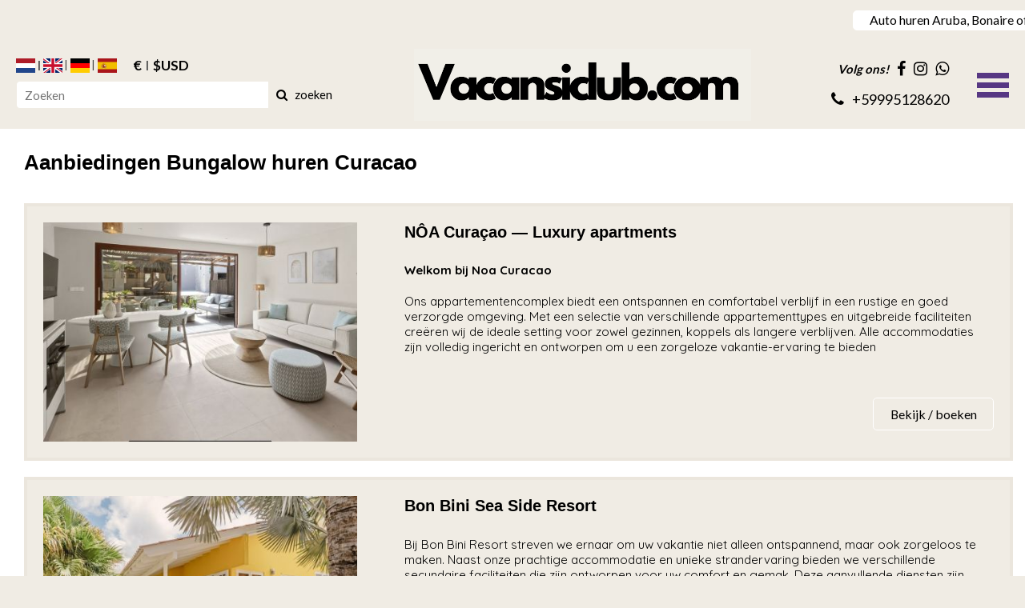

--- FILE ---
content_type: text/html; charset=UTF-8
request_url: https://www.apartmentscuracao.nl/aanbiedingen-bungalow-huren-curacao/
body_size: 7677
content:
<!doctype html>
<!--[if lt IE 7]>      <html class="no-js lt-ie9 lt-ie8 lt-ie7"> <![endif]-->
<!--[if IE 7]>         <html class="no-js lt-ie9 lt-ie8"> <![endif]-->
<!--[if IE 8]>         <html class="no-js lt-ie9"> <![endif]-->
<!--[if IE 9 ]>        <html class="no-js ie9"> <![endif]-->
<!--[if IE ]>        <html class="no-js ie"> <![endif]-->
<!--[if (gt IE 9)|!(IE)]><!--> <html class="no-js"> <!--<![endif]-->
<head>
  <!--

    www.appartementencuracao.nl
    Concept by Bedrijvenpresentatie Nederland BV (www.bedrijvenpresentatie.nl)
    Design by Juli Ontwerpburo (www.juliontwerpburo.nl)
    Webdevelopment by Accendis (www.accendis.nl)
  //-->

  <meta charset="utf-8">
  <meta name="viewport" content="user-scalable=no, width=device-width, initial-scale=1.0, maximum-scale=1.0" />

  <title>BUNGALOW CURACAO | AANBIEDINGEN BUNGALOWS CURACAO</title>
  <meta name="description" content="Bungalow huren Curacao, Bungalow aanbiedingen in Curaçao. Vergelijk prijzen en boek een goedkope bungalow in Curaçao. Huur bungalow van mensen in Curaçao. Verblijf direct aan het strand en verken de kleurrijke onderwaterwereld. Appartement aanbiedingen op Curacao. Er is veel keuze en veel aanbiedingen appartementen Curacao" />
  <meta name="keywords" content="Alle accommodaties, Curacao" />

  <meta name="Revisit-After" content="5 day" />
  <meta name="Robots" content="index, follow" />


  

  <!-- site CSS-->
  <link rel="stylesheet" href="/css/style.css?1764241145">


  <!-- Modernizr -->
  <script src="/js/vendor/modernizr-2.8.3-respond-1.4.2.min.js"></script>

  <!-- jQuery -->
  <script src="//ajax.googleapis.com/ajax/libs/jquery/1.11.2/jquery.min.js"></script>
  <script>window.jQuery || document.write('<script src="/js/vendor/jquery-1.11.2.min.js"><\/script>')</script>

    <link rel="icon" href="/data/favicon/1_schermafbeelding-2025-09-22-om-22-12-35_32x32.png" sizes="32x32">
    <link rel="icon" href="/data/favicon/1_schermafbeelding-2025-09-22-om-22-12-35_128x128.png" sizes="128x128">
    <link rel="icon" href="/data/favicon/1_schermafbeelding-2025-09-22-om-22-12-35_152×152.png" sizes="152×152">
    <link rel="icon" href="/data/favicon/1_schermafbeelding-2025-09-22-om-22-12-35_167x167.png" sizes="167x167">
    <link rel="icon" href="/data/favicon/1_schermafbeelding-2025-09-22-om-22-12-35_180x180.png" sizes="180x180">
    <link rel="icon" href="/data/favicon/1_schermafbeelding-2025-09-22-om-22-12-35_192x192.png" sizes="192x192">
    <link rel="icon" href="/data/favicon/1_schermafbeelding-2025-09-22-om-22-12-35_196x196.png" sizes="196x196">
  <!-- Android -->
  <link rel="shortcut icon" sizes="196x196" href="/data/favicon/1_schermafbeelding-2025-09-22-om-22-12-35_196x196.png">

  <!-- iOS -->
  <link rel="apple-touch-icon" href="/data/favicon/1_schermafbeelding-2025-09-22-om-22-12-35_152x152.png" sizes="152x152">
  <link rel="apple-touch-icon" href="/data/favicon/1_schermafbeelding-2025-09-22-om-22-12-35_167x167.png" sizes="167x167">
  <link rel="apple-touch-icon" href="/data/favicon/1_schermafbeelding-2025-09-22-om-22-12-35_180x180.png" sizes="180x180">


  <script async src="https://www.googletagmanager.com/gtag/js?id=UA-158716735-1"></script>
  <script>
    window.dataLayer = window.dataLayer || [];
    function gtag(){dataLayer.push(arguments);}
    gtag('js', new Date());

    gtag('config', 'UA-158716735-1',{ 'anonymize_ip':true });
  </script>

</head>
<body class="contentpage notificationbarfixed hasproductmanagement nowebshop headerformat-logocenter  headerbg-fullwidth footerbg-fullwidth">

  <div id="fb-root"></div>
  <script>(function(d, s, id) {
    var js, fjs = d.getElementsByTagName(s)[0];
    if (d.getElementById(id)) return;
    js = d.createElement(s); js.id = id;
    js.src = "//connect.facebook.net/nl_NL/sdk.js#xfbml=1&version=v2.0";
    fjs.parentNode.insertBefore(js, fjs);
  }(document, 'script', 'facebook-jssdk'));</script>

  <!-- Google Tag Manager (noscript) -->
  <noscript><iframe src="https://www.googletagmanager.com/ns.html?id=UA-158716735-1" height="0" width="0" style="display:none;visibility:hidden"></iframe></noscript>
  <!-- End Google Tag Manager -->

  <div id="wrap">
    <div id="main">

    <div id="alertbarcontainer" class="clearfix fixonscroll">
      <div id="alertbar" class="container clearfix">
        <div id="alertbartext">
          <div style="text-align: center;"><br />
&nbsp;</div>        </div>
          <div id="alertbarbuttoncontainer">
          <a href="https://bookingcarscuracao.com" class="button" id="alertbarbutton">Auto huren Aruba, Bonaire of Curacao klik hier ►</a>
          <a href="#" id="closealertbar">x</a>
        </div>
        </div>
    </div>

      <header class="fixonscroll withlanguageselection withcurrencyselection phonemobile sociallinksmobile format-logocenter withsearchbar">
        <div class="container">

    
              <div id="logowrappermobile">
                      <div class="logocontainer">
               <a href="/" id="logo"><img src="/data/logo/1_schermafbeelding-2025-09-24-om-16-57-38_logo.png" alt="Home"></a>
              </div>
         </div>
          <div id="headerwrapper">
            <div class="headerrows headerrow1">
              <div class="headercols">
                <div class="headercolsinner">
                  <div class="headercol headercol1_1">
                                     <div id="languagecurrencycontainer">
                   <div id="languageselection">
                     <a href="#" title="NL" class="nl active"><img src="/img/language/nl.svg" alt="NL"></a>
                      <a href="/en/aanbiedingen-bungalow-huren-curacao/" title="Englisch" class="en "><img src="/img/language/en.svg" alt="ENGLISCH"></a>
                      <a href="/de/aanbiedingen-bungalow-huren-curacao/" title="Duits" class="de "><img src="/img/language/de.svg" alt="DUITS"></a>
                      <a href="/es/aanbiedingen-bungalow-huren-curacao/" title="Spanje" class="es "><img src="/img/language/es.svg" alt="SPANJE"></a>
                    </div>
                          <div id="currencyselection">
                     <a href="#" title="Euro" class="choosecurrency active display-symbol"> € </a>
                      <a href="/util/choosecurrency/2/" title="USD DOLLAR" class="choosecurrency  display-symbol"> $USD</a>
                    </div>
                 </div>
                                    <div id="searchheader">
              <form name="searchformheader" id="searchformheader" action="/webshop/zoeken/">
                <div class="textboxcontainer">
                  <input type="text" name="search" id="searchformheader_search" value="" placeholder="Zoeken">
                </div>
                <button type="submit"><i class="fa fa-search"></i> <span>zoeken</span></button>
              </form>
            </div>
                      </div>
                  <div class="headercol" id="logowrapper">
                              <div class="logocontainer">
               <a href="/" id="logo"><img src="/data/logo/1_schermafbeelding-2025-09-24-om-16-57-38_logo.png" alt="Home"></a>
              </div>
                  </div>
                  <div class="headercol headercol1_2">
                    <div class="headerrows" id="contactheader">
                                    <div id="sociallinksheader">
                 <span>Volg ons!</span>

                        <a href="https://www.facebook.com/appartementencuratcao/" target="_blank"><i class="fa fa-facebook"></i></a>
                                                <a href="https://www.facebook.com/appartementencuratcao/" target="_blank"><i class="fa fa-instagram"></i></a>
                                        <a href="https://wa.me/31639682807" target="_blank"><i class="fa fa-whatsapp"></i></a>
        
              </div>
              <div id="phoneheader">
                         <a href="tel:59995128620"><i class="fa fa-phone"></i> <span>+59995128620</span></a>
                      </div>
                    </div>
                  </div>
                </div>
                <div id="mobilemenucontainer"></div>
              </div>
              <div id="menuwrapper">
                            <nav id="mainmenu" class=" defaultsubmenu">
              <ul>
        
  <li class="    ">
     <a href="/" >HOME</a>
</li>
  <li class="  active  hassubmenu">
     <a href="/accommodaties/" >ACCOMMODATIES</a>
<ul class="cols-1">
  <li class="    ">
     <a href="/aanbiedingen-appartementen-curacao/" >Appartementen</a>
</li>
  <li class="    ">
     <a href="/villa-huren-curacao/" >Villas</a>
</li>
  <li class="    ">
     <a href="/aanbiedingen-hotels-curacao/" >Hotels</a>
</li>
  <li class="  active  ">
     <a href="/aanbiedingen-bungalow-huren-curacao/" >Resorts</a>
</li>
  <li class="    ">
     <a href="/groeps-boekingen-curacao/" >Groeps Boekingen</a>
</li></ul></li>
  <li class="    hassubmenu">
     <a href="https://bookingcarscuracao.com" target="_blank">AUTOVERHUUR</a>
<ul class="cols-1">
  <li class="    ">
     <a href="https://www.bookingcarsaruba.com/nl/" target="_blank">Huur autos Aruba</a>
</li>
  <li class="    ">
     <a href="https://www.bookingcarsbonaire.com/auto-huren-bonaire/" target="_blank">Auto verhuur Bonaire</a>
</li>
  <li class="    ">
     <a href="https://www.bookingcarscuracao.com" target="_blank">Auto verhuur Curacao</a>
</li></ul></li>
  <li class="    ">
     <a href="/restaurants/" target="_blank">RESTAURANTS</a>
</li>
  <li class="    ">
     <a href="/alle-accommodaties/" >LAST MINUTE</a>
</li>
  <li class="    ">
     <a href="/villa-huren-curacao/" >VILLA'S</a>
</li>
  <li class="    ">
     <a href="/aanmelden-accommodatie-curacao/" >ACCOMMODATIE AANMELDEN</a>
</li>
  <li class="    hassubmenu">
     <a href="/activiteiten/" target="_blank">ACTIVITEITEN</a>
<ul class="cols-2">
  <li class="    ">
     <a href="/private-boat-tour-curacao/" >Boat trips</a>
</li>
  <li class="    ">
     <a href="/jet-ski-huren-curacao/" >Jet Ski Excursions</a>
</li>
  <li class="    ">
     <a href="/diving/" >Diving</a>
</li>
  <li class="    ">
     <a href="/atv-tours-curacao/" >ATV Tours</a>
</li>
  <li class="    ">
     <a href="/adventures-curacao/" >Adventures Curacao</a>
</li>
  <li class="    ">
     <a href="/van-den-tweel/" >Supermarkets Curacao</a>
</li></ul></li>
  <li class="    ">
     <a href="/contact/" >CONTACT</a>
</li>
              </ul>
            </nav>
              </div>
            </div>
          </div>
            </div>
      </header>

      <div id="contentwrapper">

        <section id="maincontent" class="clearfix  ">

    
  
    
          <div id="maincontentinner" class="container">

        
            <div id="contentcontainer" class="nosidebar">

                    <section id="content" class="text">

  <style>







  </style>

  <div id="contentwrapper" class="">
      <div class="contentfull">
  
        <div class="pagetext">
        <h1 class="pagetitle">Aanbiedingen Bungalow huren Curacao</h1>
      </div>

  
      <div class="pagetext">
              </div>

      <div class="accommodationtypelist clearfix">
          <article class="accommodationtype clearfix">
          <div class="imagecontainer ">
                <a href="/https-//noa-curacao-com/"><img src="/data/accommodationimages/1509_schermafbeelding-2025-12-06-om-15-41-13_overview.jpg" alt="NÔA Curaçao — Luxury apartments"></a>
                </div>
          <div class="accommodationtypecontent">
            <h2 class="pagetitle"><a href="/https-//noa-curacao-com/?">NÔA Curaçao — Luxury apartments</a></h2>
            <div class="pagetext">
              <p>
                <p><strong>Welkom bij Noa Curacao</strong></p>

<p>Ons appartementencomplex biedt een ontspannen en comfortabel verblijf in een rustige en goed verzorgde omgeving. Met een selectie van verschillende appartementtypes en uitgebreide faciliteiten cre&euml;ren wij de ideale setting voor zowel gezinnen, koppels als langere verblijven. Alle accommodaties zijn volledig ingericht en ontworpen om u een zorgeloze vakantie-ervaring te bieden</p>
              </p>
            </div>
            <div class="detailsbuttoncontainer">
              <a href="/https-//noa-curacao-com/?" class="button">Bekijk / boeken</a>
            </div>

  
          </div><!-- /.accommodationtypecontent -->
        </article>
        <article class="accommodationtype clearfix">
          <div class="imagecontainer ">
                <a href="/bon-bini-sea-side-resort/"><img src="/data/accommodationimages/1585_bon-bini_overview.jpg" alt="Bon Bini Sea Side Resort"></a>
                </div>
          <div class="accommodationtypecontent">
            <h2 class="pagetitle"><a href="/bon-bini-sea-side-resort/?">Bon Bini Sea Side Resort</a></h2>
            <div class="pagetext">
              <p>
                <p>Bij Bon Bini Resort streven we ernaar om uw vakantie niet alleen ontspannend, maar ook zorgeloos te maken. Naast onze prachtige accommodatie en unieke strandervaring bieden we verschillende secundaire faciliteiten die zijn ontworpen voor uw comfort en gemak. Deze aanvullende diensten zijn bedoeld om uw verblijf zo aangenaam mogelijk te maken, of u nu voor een kort of lang verblijf komt.</p>
              </p>
            </div>
            <div class="detailsbuttoncontainer">
              <a href="/bon-bini-sea-side-resort/?" class="button">Bekijk / boeken</a>
            </div>

  
          </div><!-- /.accommodationtypecontent -->
        </article>
        <article class="accommodationtype clearfix">
          <div class="imagecontainer ">
                <a href="/chogogo-dive-beach-resort-curacao/"><img src="/data/accommodationimages/1609_chogogo-1_overview.jpg" alt="Chogogo Dive&amp;Beach Resort Curacao"></a>
                </div>
          <div class="accommodationtypecontent">
            <h2 class="pagetitle"><a href="/chogogo-dive-beach-resort-curacao/?">Chogogo Dive&amp;Beach Resort Curacao</a></h2>
            <div class="pagetext">
              <p>
                <p>Ontdek een ontspannend paradijs in het Chogogo Resort, een van de eerste strandresorts in het Caribisch gebied. Boek een verblijf in een van onze 4-sterrenbungalows, studio&#39;s of appartementen en ervaar de majesteit van het eiland.</p>

<p>Elke kamer en suite van ons hotel biedt uitzicht op onze weelderige groene tuinen of de adembenemende Caribische Zee. Het voelt alsof u in een droom bent. Bekijk hieronder onze bungalows, appartementen en studio&#39;s!<br />
&nbsp;</p>
              </p>
            </div>
            <div class="detailsbuttoncontainer">
              <a href="/chogogo-dive-beach-resort-curacao/?" class="button">Bekijk / boeken</a>
            </div>

  
          </div><!-- /.accommodationtypecontent -->
        </article>
        <article class="accommodationtype clearfix">
          <div class="imagecontainer ">
                <a href="/papagayo-beach-resort-curacao/"><img src="/data/accommodationimages/1671_papagayo-1_overview.jpg" alt="Papagayo Beach Resort Curacao"></a>
                </div>
          <div class="accommodationtypecontent">
            <h2 class="pagetitle"><a href="/papagayo-beach-resort-curacao/?">Papagayo Beach Resort Curacao</a></h2>
            <div class="pagetext">
              <p>
                <p>Papagayo Beach Resort ligt boven de kustlijn van Jan Thiel en combineert modern Europees design met het ontspannen ritme van het eilandleven. De priv&eacute;villa&#39;s van het resort bieden ruimte, privacy en comfort, waardoor ze een ontspannen toevluchtsoord vormen op slechts enkele minuten van het strand. De villa&#39;s zijn ontworpen door Suzy Visser in samenwerking met het beroemde Nederlandse designcollectief Moooi en combineren een eigentijdse esthetiek met warme tropische elementen. Ze bieden een verfijnde maar uitnodigende ervaring die de geest van Cura&ccedil;ao perfect weergeeft.</p>
              </p>
            </div>
            <div class="detailsbuttoncontainer">
              <a href="/papagayo-beach-resort-curacao/?" class="button">Bekijk / boeken</a>
            </div>

  
          </div><!-- /.accommodationtypecontent -->
        </article>
        <article class="accommodationtype clearfix">
          <div class="imagecontainer ">
                <a href="/acoya-curacao-resort--villas---spa/"><img src="/data/accommodationimages/1725_acoya-1_overview.jpg" alt="ACOYA Curaçao Resort, Villas &amp; Spa"></a>
                </div>
          <div class="accommodationtypecontent">
            <h2 class="pagetitle"><a href="/acoya-curacao-resort--villas---spa/?">ACOYA Curaçao Resort, Villas &amp; Spa</a></h2>
            <div class="pagetext">
              <p>
                <h2 style="text-align: center;">ACOYA Resort Cura&ccedil;ao</h2>

<p>Met moderne deluxe kamers, ruime villa&#39;s en luxe ingerichte appartementen. Vlakbij enkele van de mooiste stranden en spannende toeristische attracties van Cura&ccedil;ao.</p>
              </p>
            </div>
            <div class="detailsbuttoncontainer">
              <a href="/acoya-curacao-resort--villas---spa/?" class="button">Bekijk / boeken</a>
            </div>

  
          </div><!-- /.accommodationtypecontent -->
        </article>
        <article class="accommodationtype clearfix">
          <div class="imagecontainer ">
                <a href="/kontiki-beach-resort/"><img src="/data/accommodationimages/1746_kontiki_overview.jpg" alt="Kontiki Beach Resort"></a>
                </div>
          <div class="accommodationtypecontent">
            <h2 class="pagetitle"><a href="/kontiki-beach-resort/?">Kontiki Beach Resort</a></h2>
            <div class="pagetext">
              <p>
                <p data-pm-slice="1 1 []">Bij Kontiki Beach Cura&ccedil;ao gaat alles mee op het ontspannen ritme van het eiland; rustig, moeiteloos en vol warmte, waarbij gasten worden uitgenodigd om volledig<br />
op te gaan in het relaxte tempo van het eilandleven, waarbij aan elk detail zorgvuldig aandacht is besteed. Zoutwaterlagunes stromen door de weelderige tuinen van het resort,<br />
omringen de Tropical Superior kamers en brengen het water tot vlakbij uw deur, waardoor het de perfecte plek is voor een vroege ochtendduik<br />
of middagduik.</p>

<p data-pm-slice="1 1 []">Elke week dompelen onze gasten zich onder in levendige evenementen, ontworpen om echte verbinding tot stand te brengen en onvergetelijke momenten te cre&euml;ren die nog lang<br />
na hun verblijf blijven hangen. Van onze prachtig ontworpen kamers tot uitstekende service, comfort is voelbaar in elk detail van uw verblijf.</p>
              </p>
            </div>
            <div class="detailsbuttoncontainer">
              <a href="/kontiki-beach-resort/?" class="button">Bekijk / boeken</a>
            </div>

  
          </div><!-- /.accommodationtypecontent -->
        </article>
        <article class="accommodationtype clearfix">
          <div class="imagecontainer ">
                <a href="/flamingo-park-curacao-bungalows/"><img src="/data/accommodationimages/1765_flam-1_overview.jpg" alt="Flamingo Park Curacao Bungalows"></a>
                </div>
          <div class="accommodationtypecontent">
            <h2 class="pagetitle"><a href="/flamingo-park-curacao-bungalows/?">Flamingo Park Curacao Bungalows</a></h2>
            <div class="pagetext">
              <p>
                <h2 class="wp-block-heading has-text-color has-link-color wp-elements-74d90e9df9cf4759d1692bcf3ab5a456" style="text-align:center; margin-top:24px; margin-bottom:18px"><span style="font-size:24px"><span style="box-sizing:border-box"><span style="font-weight:500"><span style="line-height:28.32px"><span style="color:#777777"><span style="font-family:&quot;Source Sans 3&quot;"><span style="text-transform:uppercase"><font dir="auto"><font style="box-sizing:border-box; vertical-align:inherit">Ontdek de ongerepte schoonheid van Cura&ccedil;ao.</font></font></span></span></span></span></span></span></span></h2>
<span style="font-size:18px;"><span style="box-sizing:border-box"><span style="line-height:1.4"><span style="font-family:&quot;Helvetica Neue&quot;, Helvetica, Arial, sans-serif"><span style="color:#777777"><font dir="auto"><font style="box-sizing:border-box; vertical-align:inherit">Welkom bij het veelgeprezen&nbsp;&nbsp;</font></font><em style="box-sizing:border-box"><font dir="auto"><font style="box-sizing:border-box; vertical-align:inherit">Dream of the Green Flamingo</font></font></em><font dir="auto"><font style="box-sizing:border-box; vertical-align:inherit">&nbsp;, het milieuvriendelijke vakantiepark van Cura&ccedil;ao. Hier nodigen we u uit om diepe rust te ervaren, midden in de ongerepte natuur van Cura&ccedil;ao. Onze omheinde gemeenschap van onlangs gerenoveerde (2023) bungalows met &eacute;&eacute;n of twee slaapkamers biedt volledig uitgeruste keukens en terrassen en gaat prachtig op in de weelderige omgeving van Cura&ccedil;ao. Neem een ​​duik in ons zwembad. Geniet van de zon op ons zonneterras. Boek een spa- of pedicurebehandeling. Verken de geliefde stranden van Cura&ccedil;ao, die allemaal op korte rijafstand van het park liggen.</font></font></span></span></span></span></span><br />
&nbsp;              </p>
            </div>
            <div class="detailsbuttoncontainer">
              <a href="/flamingo-park-curacao-bungalows/?" class="button">Bekijk / boeken</a>
            </div>

  
          </div><!-- /.accommodationtypecontent -->
        </article>
        <article class="accommodationtype clearfix">
          <div class="imagecontainer ">
                <a href="/curacao-bungalow-huren-voor-4-personen/"><img src="/data/accommodationimages/167_6-1-full_overview.jpg" alt="2-Bedroom Bungalow Standard - max. 4 personen"></a>
                </div>
          <div class="accommodationtypecontent">
            <h2 class="pagetitle"><a href="/curacao-bungalow-huren-voor-4-personen/?">2-Bedroom Bungalow Standard - max. 4 personen</a></h2>
            <div class="pagetext">
              <p>
                <p><strong>Prijs per nacht &euro; 100&nbsp;</strong>(Prijzen zijn excl. kosten aqualectra en inclusief 7% logeerbelasting).<br />
<br />
Ruime en nette 3 kamer bungalow met 2 slaapkamers, voor maximaal 4 personen. Deze appartementen zijn van alle gemakken voorzien en hebben twee slaapkamers met airco, een nette badkamer met douche en toilet, woonkamer met moderne open keuken en een terras.</p>

<p><u><strong><a href="https://www.bookingcarscuracao.com" target="_blank">Huur ook nu voordelig een auto bij uw bungalow!&nbsp;</a></strong></u><br />
<br />
<strong>Voor boekingen en reserveringen ga naar:&nbsp;<u><a href="https://www.thepearlofthecaribbean.com" target="_blank">https://www.thepearlofthecaribbean.com</a></u></strong></p>
              </p>
            </div>
            <div class="detailsbuttoncontainer">
              <a href="/curacao-bungalow-huren-voor-4-personen/?" class="button">Bekijk / boeken</a>
            </div>

              <h3>Beschikbaarheid</h3>
            <div id="availabilitycalender_16" data-toggle="calendar"></div>

            <script>
              $(function()
              {
                $('#availabilitycalender_16').calendar(
                {
                  num_next_month: 1,
                  num_prev_month: 0,
                  modifier: 'datetimepicker periodtype_datefromto',
                  day_name: ['zon', 'maa', 'din', 'woe', 'don', 'vrij', 'zat'],
                        month_name: ['januari', 'februari', 'maart', 'april', 'mei', 'juni', 'juli', 'augustus', 'september', 'oktober', 'november', 'december'],
                  adapter: '/accommodationtype/getbookedperiods/16/',
                  onSelectDate: function(td, date,month,year)
                  {
                    if ($(td).hasClass('available') && $(td).hasClass('bookable'))
                    {
                      var datefrom = new Date(year, month - 1, date);

                      $('#availabilitycalender_16').css('opacity', 0.5);

                      $.getJSON('/accommodationtype/getminnights/?fromdate='+datefrom.toISOString().split('T')[0]+'&accommodationtypeid=16').done(function(data)
                      {
                        var dateto = new Date(datefrom.getTime() + data.minnights*24*60*60*1000);

                        $('#availabilitycalender_16').css('opacity', 1);
                        document.location.href = '/curacao-bungalow-huren-voor-4-personen/?datefrom='+("0" + datefrom.getDate()).slice(-2)+'-'+("0" + (datefrom.getMonth() + 1)).slice(-2)+'-'+datefrom.getFullYear()+'&dateto='+("0" + dateto.getDate()).slice(-2)+'-'+("0" + (dateto.getMonth() + 1)).slice(-2)+'-'+dateto.getFullYear();
                      })
                    }
                  }
                });
              })
            </script>


          </div><!-- /.accommodationtypecontent -->
        </article>
      </div><!-- /.accommodationtypelist -->


  </div><!-- /.contentfull/.contentleft -->



    <div class="text pagetext">
          </div>


    
    <script>

      var updateHomepageblockHeights = function()
      {
        return;
        $('#homepageblocks > .col .imagecontainer').conformity({ mode: 'height'});
        $('#homepageblocks > .col h2').conformity({ mode: 'height'});
        $('#homepageblocks > .col .buttoncontainer').conformity({ mode: 'height'});
        $('#homepageblocks > .col .blocktext').conformity({ mode: 'height'});
        $('#homepageblocks > .col article').conformity({ mode: 'height'});
      }

      $(function()
      {
        updateHomepageblockHeights();
      })

      $(window).on('load', function()
      {
        updateHomepageblockHeights();
        $(window).on('resize', updateHomepageblockHeights);
      })

    </script>



                </section><!-- /#content -->

              </div><!-- /.container -->
            </div><!-- /#contentcontainer -->
          </div><!-- /#maincontentinner -->
        </section><!-- /#maincontent -->
      </div><!-- /#contentwrapper -->

      <div id="asidefooter"></div>

    </div><!-- /#main -->

  <div id="footercontainer" class="clearfix">


    <footer id="footer1" class="justified">
      <div class="container">

        <div class="menurow columns-7">

          <div class="menucol">
                    <h3><a href="/" >Homepage</a></h3>
                              <ul>
                      <li><a href="/contact/" >Contact</a></li>
                    </ul>
                </div>
            <div class="menucol">
                    <h3><a href="/alle-accommodaties/" >Appartementen</a></h3>
                              <ul>
                      <li><a href="/2-slaapkamer-appartement-chandon/" >2 Kamer Apartement</a></li>
                    </ul>
                </div>
            <div class="menucol">
                    <h3><a href="/villas-verhuur-curacao/" >Villa Huren</a></h3>
                              <ul>
                      <li><a href="/3-slaapkamer-appartement-4-6-gasten-2-3-slaapkamers-2-badkamers-curacao/" >3 Kamer Appartement</a></li>
                    </ul>
                </div>
            <div class="menucol">
                    <h3><a href="/villa-huren-curacao/" >Villa's</a></h3>
                              <ul>
                      <li><a href="/villa-cristal-14-gasten-7-slaapkamers-5-badkamers/" >7 slaapkamer Villa</a></li>
                    </ul>
                </div>
            <div class="menucol">
                    <h3><a href="/groeps-boekingen-curacao/" >Groeps Boeking</a></h3>
                              <ul>
                      <li><a href="/white-villa-resorts-kristal/" >Groepen tot 32 gasten</a></li>
                    </ul>
                </div>
            <div class="menucol">
                    <h3><a href="/webshop/transfer-champartments-/vliegveld-hato-curacao-prijs-van-1-4-personen/" >Vervoer</a></h3>
                              <ul>
                      <li><a href="https://bookingcarscuracao.com" >Auto verhuur Curacao</a></li>
                    </ul>
                </div>
            <div class="menucol">
                    <h3><a href="/alle-accommodaties/" >Book Online</a></h3>
                            </div>
            <div class="menucol">
                    <h3><a href="/activiteiten/" >Activities</a></h3>
                            </div>
            <div class="menucol">
                    <h3><a href="https://www.bondia.fun" target="_blank">Private Boat Tour</a></h3>
                            </div>
            <div class="menucol">
                    <h3><a href="/aanbiedingen-bungalow-huren-curacao/" >Bungalows</a></h3>
                            </div>
            <div class="menucol">
                    <h3><a href="/online-betalen-met-o-a-ideal/" >iDEAL | betaling</a></h3>
                            </div>
            <div class="menucol">
                    <h3><a href="/offerte/" >Offerte</a></h3>
                            </div>
            <div class="menucol">
                    <h3><a href="https://www.bookingcarsbonaire.com/auto-huren-bonaire/" target="_blank">Auto verhuur Bonaire</a></h3>
                            </div>
            <div class="menucol">
                    <h3><a href="https://www.bookingcarsaruba.com/nl/" target="_blank">Auto huren Aruba</a></h3>
                            </div>
          </div>
      </div>
    </footer>
    <footer id="footer2">
      <div class="container">
    
    
      </div>
    </footer>
  </div>
</div><!-- /#wrap -->

  <script>

    var jslanguageitems = {"form_validation_required":"Dit veld is verplicht","form_validation_email":"Dit is geen geldig e-mailadres.","form_validation_number":"Dit is geen geldig getal","form_requiredfields":"Verplicht in te vullen","customer_data_password_length":"Kies een wachtwoord van minimaal 4 tekens"};
    var setting_slider_duration = 3000;
    var setting_slider_animationspeed = 3000;

  </script>

  <script src="/js/plugins.min.js?202507091759"></script>
  <script src="/js/main.min.js?202507091759"></script>


  <script src="/frontendassets/recaptcha/initrecaptcha.js"></script>
  <script src="https://www.google.com/recaptcha/api.js?onload=loadReCaptchaCallback&render=explicit&hl=nl" async defer></script>
  <script> var recaptcha_key = '6Lf78toUAAAAAJAqRMmHnhnFdlnwo0OnU-9gXPva'; </script>






  
</body>
</html>
<!-- served in 0.12892985343933 seconds -->

--- FILE ---
content_type: text/html; charset=UTF-8
request_url: https://www.apartmentscuracao.nl/accommodationtype/getbookedperiods/16/?keys%5B%5D=2026-01&keys%5B%5D=2026-02
body_size: -171
content:
{"unavailable":[],"unbookable":["2026-01-01","2026-01-02","2026-01-03","2026-01-04","2026-01-05","2026-01-06","2026-01-07","2026-01-08","2026-01-09","2026-01-10","2026-01-11","2026-01-12","2026-01-13","2026-01-14","2026-01-15","2026-01-16","2026-01-17","2026-01-18","2025-12-01","2025-12-02","2025-12-03","2025-12-04","2025-12-05","2025-12-06","2025-12-07","2025-12-08","2025-12-09","2025-12-10","2025-12-11","2025-12-12","2025-12-13","2025-12-14","2025-12-15","2025-12-16","2025-12-17","2025-12-18","2025-12-19","2025-12-20","2025-12-21","2025-12-22","2025-12-23","2025-12-24","2025-12-25","2025-12-26","2025-12-27","2025-12-28","2025-12-29","2025-12-30","2025-12-31"]}